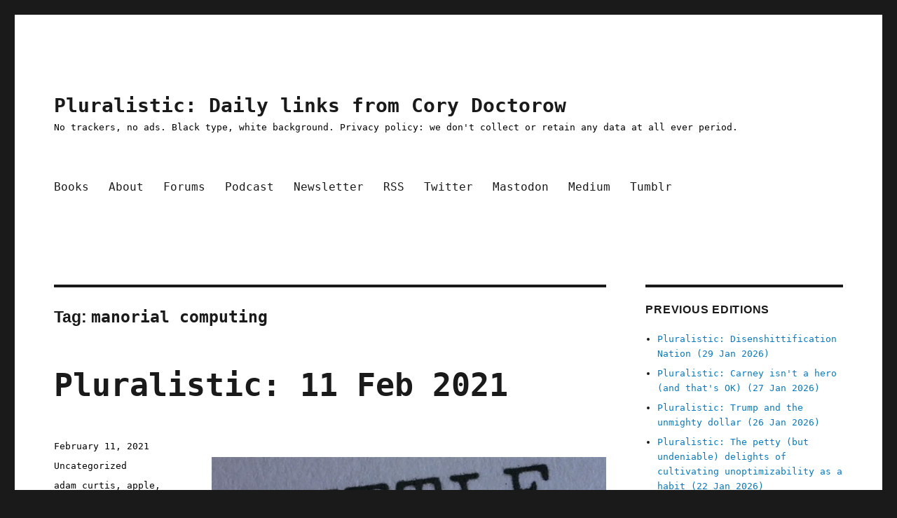

--- FILE ---
content_type: text/html; charset=UTF-8
request_url: https://pluralistic.net/tag/manorial-computing/
body_size: 12999
content:
<!DOCTYPE html>
<html lang="en-US" class="no-js">
<head>
	<meta charset="UTF-8">
	<meta name="viewport" content="width=device-width, initial-scale=1.0">
	<link rel="profile" href="https://gmpg.org/xfn/11">
		<script>
(function(html){html.className = html.className.replace(/\bno-js\b/,'js')})(document.documentElement);
//# sourceURL=twentysixteen_javascript_detection
</script>
<title>manorial computing &#8211; Pluralistic: Daily links from Cory Doctorow</title>
<meta name='robots' content='max-image-preview:large' />
<!-- Jetpack Site Verification Tags -->
<meta name="google-site-verification" content="eafwa50dYedeECW1sVbjuR54QE5b0C-F8rpdja__4vc" />
<meta name="msvalidate.01" content="A22C593F7D08BD82DFE872FF45B207D2" />
<link rel='dns-prefetch' href='//widgets.wp.com' />
<link rel='dns-prefetch' href='//s0.wp.com' />
<link rel='dns-prefetch' href='//0.gravatar.com' />
<link rel='dns-prefetch' href='//1.gravatar.com' />
<link rel='dns-prefetch' href='//2.gravatar.com' />
<link rel='preconnect' href='//i0.wp.com' />
<link rel='preconnect' href='//c0.wp.com' />
<link rel="alternate" type="application/rss+xml" title="Pluralistic: Daily links from Cory Doctorow &raquo; Feed" href="https://pluralistic.net/feed/" />
<link rel="alternate" type="application/rss+xml" title="Pluralistic: Daily links from Cory Doctorow &raquo; Comments Feed" href="https://pluralistic.net/comments/feed/" />
<link rel="alternate" type="application/rss+xml" title="Pluralistic: Daily links from Cory Doctorow &raquo; manorial computing Tag Feed" href="https://pluralistic.net/tag/manorial-computing/feed/" />
<style id='wp-img-auto-sizes-contain-inline-css'>
img:is([sizes=auto i],[sizes^="auto," i]){contain-intrinsic-size:3000px 1500px}
/*# sourceURL=wp-img-auto-sizes-contain-inline-css */
</style>
<link rel='stylesheet' id='twentysixteen-jetpack-css' href='https://c0.wp.com/p/jetpack/15.4/modules/theme-tools/compat/twentysixteen.css' media='all' />
<style id='wp-emoji-styles-inline-css'>

	img.wp-smiley, img.emoji {
		display: inline !important;
		border: none !important;
		box-shadow: none !important;
		height: 1em !important;
		width: 1em !important;
		margin: 0 0.07em !important;
		vertical-align: -0.1em !important;
		background: none !important;
		padding: 0 !important;
	}
/*# sourceURL=wp-emoji-styles-inline-css */
</style>
<style id='wp-block-library-inline-css'>
:root{--wp-block-synced-color:#7a00df;--wp-block-synced-color--rgb:122,0,223;--wp-bound-block-color:var(--wp-block-synced-color);--wp-editor-canvas-background:#ddd;--wp-admin-theme-color:#007cba;--wp-admin-theme-color--rgb:0,124,186;--wp-admin-theme-color-darker-10:#006ba1;--wp-admin-theme-color-darker-10--rgb:0,107,160.5;--wp-admin-theme-color-darker-20:#005a87;--wp-admin-theme-color-darker-20--rgb:0,90,135;--wp-admin-border-width-focus:2px}@media (min-resolution:192dpi){:root{--wp-admin-border-width-focus:1.5px}}.wp-element-button{cursor:pointer}:root .has-very-light-gray-background-color{background-color:#eee}:root .has-very-dark-gray-background-color{background-color:#313131}:root .has-very-light-gray-color{color:#eee}:root .has-very-dark-gray-color{color:#313131}:root .has-vivid-green-cyan-to-vivid-cyan-blue-gradient-background{background:linear-gradient(135deg,#00d084,#0693e3)}:root .has-purple-crush-gradient-background{background:linear-gradient(135deg,#34e2e4,#4721fb 50%,#ab1dfe)}:root .has-hazy-dawn-gradient-background{background:linear-gradient(135deg,#faaca8,#dad0ec)}:root .has-subdued-olive-gradient-background{background:linear-gradient(135deg,#fafae1,#67a671)}:root .has-atomic-cream-gradient-background{background:linear-gradient(135deg,#fdd79a,#004a59)}:root .has-nightshade-gradient-background{background:linear-gradient(135deg,#330968,#31cdcf)}:root .has-midnight-gradient-background{background:linear-gradient(135deg,#020381,#2874fc)}:root{--wp--preset--font-size--normal:16px;--wp--preset--font-size--huge:42px}.has-regular-font-size{font-size:1em}.has-larger-font-size{font-size:2.625em}.has-normal-font-size{font-size:var(--wp--preset--font-size--normal)}.has-huge-font-size{font-size:var(--wp--preset--font-size--huge)}.has-text-align-center{text-align:center}.has-text-align-left{text-align:left}.has-text-align-right{text-align:right}.has-fit-text{white-space:nowrap!important}#end-resizable-editor-section{display:none}.aligncenter{clear:both}.items-justified-left{justify-content:flex-start}.items-justified-center{justify-content:center}.items-justified-right{justify-content:flex-end}.items-justified-space-between{justify-content:space-between}.screen-reader-text{border:0;clip-path:inset(50%);height:1px;margin:-1px;overflow:hidden;padding:0;position:absolute;width:1px;word-wrap:normal!important}.screen-reader-text:focus{background-color:#ddd;clip-path:none;color:#444;display:block;font-size:1em;height:auto;left:5px;line-height:normal;padding:15px 23px 14px;text-decoration:none;top:5px;width:auto;z-index:100000}html :where(.has-border-color){border-style:solid}html :where([style*=border-top-color]){border-top-style:solid}html :where([style*=border-right-color]){border-right-style:solid}html :where([style*=border-bottom-color]){border-bottom-style:solid}html :where([style*=border-left-color]){border-left-style:solid}html :where([style*=border-width]){border-style:solid}html :where([style*=border-top-width]){border-top-style:solid}html :where([style*=border-right-width]){border-right-style:solid}html :where([style*=border-bottom-width]){border-bottom-style:solid}html :where([style*=border-left-width]){border-left-style:solid}html :where(img[class*=wp-image-]){height:auto;max-width:100%}:where(figure){margin:0 0 1em}html :where(.is-position-sticky){--wp-admin--admin-bar--position-offset:var(--wp-admin--admin-bar--height,0px)}@media screen and (max-width:600px){html :where(.is-position-sticky){--wp-admin--admin-bar--position-offset:0px}}

/*# sourceURL=wp-block-library-inline-css */
</style><style id='wp-block-paragraph-inline-css'>
.is-small-text{font-size:.875em}.is-regular-text{font-size:1em}.is-large-text{font-size:2.25em}.is-larger-text{font-size:3em}.has-drop-cap:not(:focus):first-letter{float:left;font-size:8.4em;font-style:normal;font-weight:100;line-height:.68;margin:.05em .1em 0 0;text-transform:uppercase}body.rtl .has-drop-cap:not(:focus):first-letter{float:none;margin-left:.1em}p.has-drop-cap.has-background{overflow:hidden}:root :where(p.has-background){padding:1.25em 2.375em}:where(p.has-text-color:not(.has-link-color)) a{color:inherit}p.has-text-align-left[style*="writing-mode:vertical-lr"],p.has-text-align-right[style*="writing-mode:vertical-rl"]{rotate:180deg}
/*# sourceURL=https://c0.wp.com/c/6.9/wp-includes/blocks/paragraph/style.min.css */
</style>
<style id='global-styles-inline-css'>
:root{--wp--preset--aspect-ratio--square: 1;--wp--preset--aspect-ratio--4-3: 4/3;--wp--preset--aspect-ratio--3-4: 3/4;--wp--preset--aspect-ratio--3-2: 3/2;--wp--preset--aspect-ratio--2-3: 2/3;--wp--preset--aspect-ratio--16-9: 16/9;--wp--preset--aspect-ratio--9-16: 9/16;--wp--preset--color--black: #000000;--wp--preset--color--cyan-bluish-gray: #abb8c3;--wp--preset--color--white: #fff;--wp--preset--color--pale-pink: #f78da7;--wp--preset--color--vivid-red: #cf2e2e;--wp--preset--color--luminous-vivid-orange: #ff6900;--wp--preset--color--luminous-vivid-amber: #fcb900;--wp--preset--color--light-green-cyan: #7bdcb5;--wp--preset--color--vivid-green-cyan: #00d084;--wp--preset--color--pale-cyan-blue: #8ed1fc;--wp--preset--color--vivid-cyan-blue: #0693e3;--wp--preset--color--vivid-purple: #9b51e0;--wp--preset--color--dark-gray: #1a1a1a;--wp--preset--color--medium-gray: #686868;--wp--preset--color--light-gray: #e5e5e5;--wp--preset--color--blue-gray: #4d545c;--wp--preset--color--bright-blue: #007acc;--wp--preset--color--light-blue: #9adffd;--wp--preset--color--dark-brown: #402b30;--wp--preset--color--medium-brown: #774e24;--wp--preset--color--dark-red: #640c1f;--wp--preset--color--bright-red: #ff675f;--wp--preset--color--yellow: #ffef8e;--wp--preset--gradient--vivid-cyan-blue-to-vivid-purple: linear-gradient(135deg,rgb(6,147,227) 0%,rgb(155,81,224) 100%);--wp--preset--gradient--light-green-cyan-to-vivid-green-cyan: linear-gradient(135deg,rgb(122,220,180) 0%,rgb(0,208,130) 100%);--wp--preset--gradient--luminous-vivid-amber-to-luminous-vivid-orange: linear-gradient(135deg,rgb(252,185,0) 0%,rgb(255,105,0) 100%);--wp--preset--gradient--luminous-vivid-orange-to-vivid-red: linear-gradient(135deg,rgb(255,105,0) 0%,rgb(207,46,46) 100%);--wp--preset--gradient--very-light-gray-to-cyan-bluish-gray: linear-gradient(135deg,rgb(238,238,238) 0%,rgb(169,184,195) 100%);--wp--preset--gradient--cool-to-warm-spectrum: linear-gradient(135deg,rgb(74,234,220) 0%,rgb(151,120,209) 20%,rgb(207,42,186) 40%,rgb(238,44,130) 60%,rgb(251,105,98) 80%,rgb(254,248,76) 100%);--wp--preset--gradient--blush-light-purple: linear-gradient(135deg,rgb(255,206,236) 0%,rgb(152,150,240) 100%);--wp--preset--gradient--blush-bordeaux: linear-gradient(135deg,rgb(254,205,165) 0%,rgb(254,45,45) 50%,rgb(107,0,62) 100%);--wp--preset--gradient--luminous-dusk: linear-gradient(135deg,rgb(255,203,112) 0%,rgb(199,81,192) 50%,rgb(65,88,208) 100%);--wp--preset--gradient--pale-ocean: linear-gradient(135deg,rgb(255,245,203) 0%,rgb(182,227,212) 50%,rgb(51,167,181) 100%);--wp--preset--gradient--electric-grass: linear-gradient(135deg,rgb(202,248,128) 0%,rgb(113,206,126) 100%);--wp--preset--gradient--midnight: linear-gradient(135deg,rgb(2,3,129) 0%,rgb(40,116,252) 100%);--wp--preset--font-size--small: 13px;--wp--preset--font-size--medium: 20px;--wp--preset--font-size--large: 36px;--wp--preset--font-size--x-large: 42px;--wp--preset--spacing--20: 0.44rem;--wp--preset--spacing--30: 0.67rem;--wp--preset--spacing--40: 1rem;--wp--preset--spacing--50: 1.5rem;--wp--preset--spacing--60: 2.25rem;--wp--preset--spacing--70: 3.38rem;--wp--preset--spacing--80: 5.06rem;--wp--preset--shadow--natural: 6px 6px 9px rgba(0, 0, 0, 0.2);--wp--preset--shadow--deep: 12px 12px 50px rgba(0, 0, 0, 0.4);--wp--preset--shadow--sharp: 6px 6px 0px rgba(0, 0, 0, 0.2);--wp--preset--shadow--outlined: 6px 6px 0px -3px rgb(255, 255, 255), 6px 6px rgb(0, 0, 0);--wp--preset--shadow--crisp: 6px 6px 0px rgb(0, 0, 0);}:where(.is-layout-flex){gap: 0.5em;}:where(.is-layout-grid){gap: 0.5em;}body .is-layout-flex{display: flex;}.is-layout-flex{flex-wrap: wrap;align-items: center;}.is-layout-flex > :is(*, div){margin: 0;}body .is-layout-grid{display: grid;}.is-layout-grid > :is(*, div){margin: 0;}:where(.wp-block-columns.is-layout-flex){gap: 2em;}:where(.wp-block-columns.is-layout-grid){gap: 2em;}:where(.wp-block-post-template.is-layout-flex){gap: 1.25em;}:where(.wp-block-post-template.is-layout-grid){gap: 1.25em;}.has-black-color{color: var(--wp--preset--color--black) !important;}.has-cyan-bluish-gray-color{color: var(--wp--preset--color--cyan-bluish-gray) !important;}.has-white-color{color: var(--wp--preset--color--white) !important;}.has-pale-pink-color{color: var(--wp--preset--color--pale-pink) !important;}.has-vivid-red-color{color: var(--wp--preset--color--vivid-red) !important;}.has-luminous-vivid-orange-color{color: var(--wp--preset--color--luminous-vivid-orange) !important;}.has-luminous-vivid-amber-color{color: var(--wp--preset--color--luminous-vivid-amber) !important;}.has-light-green-cyan-color{color: var(--wp--preset--color--light-green-cyan) !important;}.has-vivid-green-cyan-color{color: var(--wp--preset--color--vivid-green-cyan) !important;}.has-pale-cyan-blue-color{color: var(--wp--preset--color--pale-cyan-blue) !important;}.has-vivid-cyan-blue-color{color: var(--wp--preset--color--vivid-cyan-blue) !important;}.has-vivid-purple-color{color: var(--wp--preset--color--vivid-purple) !important;}.has-black-background-color{background-color: var(--wp--preset--color--black) !important;}.has-cyan-bluish-gray-background-color{background-color: var(--wp--preset--color--cyan-bluish-gray) !important;}.has-white-background-color{background-color: var(--wp--preset--color--white) !important;}.has-pale-pink-background-color{background-color: var(--wp--preset--color--pale-pink) !important;}.has-vivid-red-background-color{background-color: var(--wp--preset--color--vivid-red) !important;}.has-luminous-vivid-orange-background-color{background-color: var(--wp--preset--color--luminous-vivid-orange) !important;}.has-luminous-vivid-amber-background-color{background-color: var(--wp--preset--color--luminous-vivid-amber) !important;}.has-light-green-cyan-background-color{background-color: var(--wp--preset--color--light-green-cyan) !important;}.has-vivid-green-cyan-background-color{background-color: var(--wp--preset--color--vivid-green-cyan) !important;}.has-pale-cyan-blue-background-color{background-color: var(--wp--preset--color--pale-cyan-blue) !important;}.has-vivid-cyan-blue-background-color{background-color: var(--wp--preset--color--vivid-cyan-blue) !important;}.has-vivid-purple-background-color{background-color: var(--wp--preset--color--vivid-purple) !important;}.has-black-border-color{border-color: var(--wp--preset--color--black) !important;}.has-cyan-bluish-gray-border-color{border-color: var(--wp--preset--color--cyan-bluish-gray) !important;}.has-white-border-color{border-color: var(--wp--preset--color--white) !important;}.has-pale-pink-border-color{border-color: var(--wp--preset--color--pale-pink) !important;}.has-vivid-red-border-color{border-color: var(--wp--preset--color--vivid-red) !important;}.has-luminous-vivid-orange-border-color{border-color: var(--wp--preset--color--luminous-vivid-orange) !important;}.has-luminous-vivid-amber-border-color{border-color: var(--wp--preset--color--luminous-vivid-amber) !important;}.has-light-green-cyan-border-color{border-color: var(--wp--preset--color--light-green-cyan) !important;}.has-vivid-green-cyan-border-color{border-color: var(--wp--preset--color--vivid-green-cyan) !important;}.has-pale-cyan-blue-border-color{border-color: var(--wp--preset--color--pale-cyan-blue) !important;}.has-vivid-cyan-blue-border-color{border-color: var(--wp--preset--color--vivid-cyan-blue) !important;}.has-vivid-purple-border-color{border-color: var(--wp--preset--color--vivid-purple) !important;}.has-vivid-cyan-blue-to-vivid-purple-gradient-background{background: var(--wp--preset--gradient--vivid-cyan-blue-to-vivid-purple) !important;}.has-light-green-cyan-to-vivid-green-cyan-gradient-background{background: var(--wp--preset--gradient--light-green-cyan-to-vivid-green-cyan) !important;}.has-luminous-vivid-amber-to-luminous-vivid-orange-gradient-background{background: var(--wp--preset--gradient--luminous-vivid-amber-to-luminous-vivid-orange) !important;}.has-luminous-vivid-orange-to-vivid-red-gradient-background{background: var(--wp--preset--gradient--luminous-vivid-orange-to-vivid-red) !important;}.has-very-light-gray-to-cyan-bluish-gray-gradient-background{background: var(--wp--preset--gradient--very-light-gray-to-cyan-bluish-gray) !important;}.has-cool-to-warm-spectrum-gradient-background{background: var(--wp--preset--gradient--cool-to-warm-spectrum) !important;}.has-blush-light-purple-gradient-background{background: var(--wp--preset--gradient--blush-light-purple) !important;}.has-blush-bordeaux-gradient-background{background: var(--wp--preset--gradient--blush-bordeaux) !important;}.has-luminous-dusk-gradient-background{background: var(--wp--preset--gradient--luminous-dusk) !important;}.has-pale-ocean-gradient-background{background: var(--wp--preset--gradient--pale-ocean) !important;}.has-electric-grass-gradient-background{background: var(--wp--preset--gradient--electric-grass) !important;}.has-midnight-gradient-background{background: var(--wp--preset--gradient--midnight) !important;}.has-small-font-size{font-size: var(--wp--preset--font-size--small) !important;}.has-medium-font-size{font-size: var(--wp--preset--font-size--medium) !important;}.has-large-font-size{font-size: var(--wp--preset--font-size--large) !important;}.has-x-large-font-size{font-size: var(--wp--preset--font-size--x-large) !important;}
/*# sourceURL=global-styles-inline-css */
</style>

<style id='classic-theme-styles-inline-css'>
/*! This file is auto-generated */
.wp-block-button__link{color:#fff;background-color:#32373c;border-radius:9999px;box-shadow:none;text-decoration:none;padding:calc(.667em + 2px) calc(1.333em + 2px);font-size:1.125em}.wp-block-file__button{background:#32373c;color:#fff;text-decoration:none}
/*# sourceURL=/wp-includes/css/classic-themes.min.css */
</style>
<link rel='stylesheet' id='twentysixteen-style-css' href='https://pluralistic.net/wp-content/themes/twentysixteen/style.css?ver=6.9' media='all' />
<style id='twentysixteen-style-inline-css'>

		/* Custom Secondary Text Color */

		/**
		 * IE8 and earlier will drop any block with CSS3 selectors.
		 * Do not combine these styles with the next block.
		 */
		body:not(.search-results) .entry-summary {
			color: #000000;
		}

		blockquote,
		.post-password-form label,
		a:hover,
		a:focus,
		a:active,
		.post-navigation .meta-nav,
		.image-navigation,
		.comment-navigation,
		.widget_recent_entries .post-date,
		.widget_rss .rss-date,
		.widget_rss cite,
		.site-description,
		.author-bio,
		.entry-footer,
		.entry-footer a,
		.sticky-post,
		.taxonomy-description,
		.entry-caption,
		.comment-metadata,
		.pingback .edit-link,
		.comment-metadata a,
		.pingback .comment-edit-link,
		.comment-form label,
		.comment-notes,
		.comment-awaiting-moderation,
		.logged-in-as,
		.form-allowed-tags,
		.site-info,
		.site-info a,
		.wp-caption .wp-caption-text,
		.gallery-caption,
		.widecolumn label,
		.widecolumn .mu_register label {
			color: #000000;
		}

		.widget_calendar tbody a:hover,
		.widget_calendar tbody a:focus {
			background-color: #000000;
		}
	
/*# sourceURL=twentysixteen-style-inline-css */
</style>
<link rel='stylesheet' id='child-style-css' href='https://pluralistic.net/wp-content/themes/twentysixteen-child/style.css?ver=1.0' media='all' />
<link rel='stylesheet' id='genericons-css' href='https://c0.wp.com/p/jetpack/15.4/_inc/genericons/genericons/genericons.css' media='all' />
<link rel='stylesheet' id='twentysixteen-block-style-css' href='https://pluralistic.net/wp-content/themes/twentysixteen/css/blocks.css?ver=20240817' media='all' />
<link rel='stylesheet' id='jetpack_likes-css' href='https://c0.wp.com/p/jetpack/15.4/modules/likes/style.css' media='all' />
<script src="https://c0.wp.com/c/6.9/wp-includes/js/jquery/jquery.min.js" id="jquery-core-js"></script>
<script src="https://c0.wp.com/c/6.9/wp-includes/js/jquery/jquery-migrate.min.js" id="jquery-migrate-js"></script>
<script id="twentysixteen-script-js-extra">
var screenReaderText = {"expand":"expand child menu","collapse":"collapse child menu"};
//# sourceURL=twentysixteen-script-js-extra
</script>
<script src="https://pluralistic.net/wp-content/themes/twentysixteen/js/functions.js?ver=20230629" id="twentysixteen-script-js" defer data-wp-strategy="defer"></script>
<link rel="https://api.w.org/" href="https://pluralistic.net/wp-json/" /><link rel="alternate" title="JSON" type="application/json" href="https://pluralistic.net/wp-json/wp/v2/tags/3201" /><link rel="EditURI" type="application/rsd+xml" title="RSD" href="https://pluralistic.net/xmlrpc.php?rsd" />
<meta name="generator" content="WordPress 6.9" />
<link rel="amphtml" href="https://pluralistic.net/tag/manorial-computing/?amp"><link rel="icon" href="https://i0.wp.com/pluralistic.net/wp-content/uploads/2020/02/cropped-guillotine-French-Revolution.jpg?fit=32%2C32&#038;ssl=1" sizes="32x32" />
<link rel="icon" href="https://i0.wp.com/pluralistic.net/wp-content/uploads/2020/02/cropped-guillotine-French-Revolution.jpg?fit=192%2C192&#038;ssl=1" sizes="192x192" />
<link rel="apple-touch-icon" href="https://i0.wp.com/pluralistic.net/wp-content/uploads/2020/02/cropped-guillotine-French-Revolution.jpg?fit=180%2C180&#038;ssl=1" />
<meta name="msapplication-TileImage" content="https://i0.wp.com/pluralistic.net/wp-content/uploads/2020/02/cropped-guillotine-French-Revolution.jpg?fit=270%2C270&#038;ssl=1" />
		<style id="wp-custom-css">
			/*2024-03-7 Lilly #7767973*/
a.wpdc-join-discussion-link {
    font-size: 0;
}

a.wpdc-join-discussion-link:after {
   content: 'Leave a comment';
   font-size: 1.5rem;
}

/*2024-02-27 Tonci #7767973*/

.wpdc-join-discussion-link{
	font-size: 1.5rem;
    line-height: 1.2727272727;
    margin-top: 1.696969697em;
    color: #a70000;
    margin-bottom: 0.8484848485em;
    font-weight: bolder;
    text-align: center;
}

/*Pre 2024-02-27*/

li {margin-bottom:7px}

.entry-title {
	font-size: 45px;
	font-weight: 900;
}

.site-description p {
	color:black
}

ul.toc
{
	 list-style-image:url(https://craphound.com/images/bullet-eye-red.png);
	color:#a70000;
}

h1.toch1
{color:#a70000}

.home .comments-link{
    display: none;
}

.wpdc-join-discussion-link{
	font-size: 1.5rem;
    line-height: 1.2727272727;
    margin-top: 1.696969697em;
    color: #a70000;
    margin-bottom: 0.8484848485em;
    font-weight: bolder;
    text-align: center;
}		</style>
		<link rel='stylesheet' id='jetpack-swiper-library-css' href='https://c0.wp.com/p/jetpack/15.4/_inc/blocks/swiper.css' media='all' />
<link rel='stylesheet' id='jetpack-carousel-css' href='https://c0.wp.com/p/jetpack/15.4/modules/carousel/jetpack-carousel.css' media='all' />
<link rel='stylesheet' id='tiled-gallery-css' href='https://c0.wp.com/p/jetpack/15.4/modules/tiled-gallery/tiled-gallery/tiled-gallery.css' media='all' />
</head>

<body class="archive tag tag-manorial-computing tag-3201 wp-embed-responsive wp-theme-twentysixteen wp-child-theme-twentysixteen-child hfeed">
<div id="page" class="site">
	<div class="site-inner">
		<a class="skip-link screen-reader-text" href="#content">
			Skip to content		</a>

		<header id="masthead" class="site-header">
			<div class="site-header-main">
				<div class="site-branding">
											<p class="site-title"><a href="https://pluralistic.net/" rel="home" >Pluralistic: Daily links from Cory Doctorow</a></p>
												<p class="site-description">No trackers, no ads. Black type, white background. Privacy policy: we don&#039;t collect or retain any data at all ever period.</p>
									</div><!-- .site-branding -->

									<button id="menu-toggle" class="menu-toggle">Menu</button>

					<div id="site-header-menu" class="site-header-menu">
													<nav id="site-navigation" class="main-navigation" aria-label="Primary Menu">
								<div class="menu-main-container"><ul id="menu-main" class="primary-menu"><li id="menu-item-18" class="menu-item menu-item-type-custom menu-item-object-custom menu-item-18"><a href="https://craphound.com">Books</a></li>
<li id="menu-item-19" class="menu-item menu-item-type-custom menu-item-object-custom menu-item-19"><a href="https://craphound.com/bio">About</a></li>
<li id="menu-item-1122" class="menu-item menu-item-type-custom menu-item-object-custom menu-item-1122"><a href="https://chinwag.pluralistic.net/">Forums</a></li>
<li id="menu-item-21" class="menu-item menu-item-type-custom menu-item-object-custom menu-item-21"><a href="https://craphound.com/feeds/doctorow_podcast">Podcast</a></li>
<li id="menu-item-53" class="menu-item menu-item-type-custom menu-item-object-custom menu-item-53"><a href="https://pluralistic.net/plura-list">Newsletter</a></li>
<li id="menu-item-695" class="menu-item menu-item-type-custom menu-item-object-custom menu-item-695"><a href="https://pluralistic.net/feed/">RSS</a></li>
<li id="menu-item-20" class="menu-item menu-item-type-custom menu-item-object-custom menu-item-20"><a href="https://twitter.com/doctorow">Twitter</a></li>
<li id="menu-item-287" class="menu-item menu-item-type-custom menu-item-object-custom menu-item-287"><a href="https://mamot.fr/@pluralistic">Mastodon</a></li>
<li id="menu-item-2133" class="menu-item menu-item-type-custom menu-item-object-custom menu-item-2133"><a href="https://doctorow.medium.com">Medium</a></li>
<li id="menu-item-2136" class="menu-item menu-item-type-custom menu-item-object-custom menu-item-2136"><a href="https://mostlysignssomeportents.tumblr.com">Tumblr</a></li>
</ul></div>							</nav><!-- .main-navigation -->
						
											</div><!-- .site-header-menu -->
							</div><!-- .site-header-main -->

					</header><!-- .site-header -->

		<div id="content" class="site-content">

	<div id="primary" class="content-area">
		<main id="main" class="site-main">

		
			<header class="page-header">
				<h1 class="page-title">Tag: <span>manorial computing</span></h1>			</header><!-- .page-header -->

			
<article id="post-1866" class="post-1866 post type-post status-publish format-standard hentry category-uncategorized tag-adam-curtis tag-apple tag-automotive tag-catalytic-converters tag-climate tag-commodities tag-competition tag-criti-hype tag-hey tag-individualism tag-infosec tag-manorial-computing tag-mind-control-rays tag-monopolism tag-monopoly tag-north-dakota tag-ordinary-mediocrities tag-payment-processing tag-python tag-ruby tag-sb-2333 tag-security tag-sideloading tag-supply-chain tag-surveillance-capitalism tag-theft tag-think-different">
	<header class="entry-header">
		
		<h2 class="entry-title"><a href="https://pluralistic.net/2021/02/11/rhodium-at-2900-per-oz/" rel="bookmark">Pluralistic: 11 Feb 2021</a></h2>	</header><!-- .entry-header -->

	
	
	<div class="entry-content">
		<p><!--
Tags:
think different, apple, north dakota, sb 2333, hey, competition, sideloading, payment processing, monopolism, manorial computing, theft, commodities, climate, automotive, catalytic converters, criti-hype, adam curtis, monopoly, individualism, surveillance capitalism, mind-control rays, ordinary mediocrities, supply chain, infosec, security, python, ruby

Summary:
Dependency Confusion; Adam Curtis on criti-hype; Catalytic converter theft; Apple puts North Dakota on blast

URL:
https://pluralistic.net/2021/02/11/rhodium-at-2900-per-oz/

Title:
Pluralistic: 11 Feb 2021 rhodium-at-2900-per-oz

Bullet:
🧙🏿‍♂️

Separator:
_,.-'~'-.,__,.-'~'-.,__,.-'~'-.,__,.-'~'-.,__,.-'~'-.,_

Top Sources:
Today's top sources: Waxy (https://waxy.org/), Naked Capitalism (https://www.nakedcapitalism.com/), Slashdot (https://slashdot.org/).

--><br />
<a href="https://pluralistic.net/2021/02/11/rhodium-at-2900-per-oz/"><img data-recalc-dims="1" decoding="async" class="xmasthead_link" src="https://i0.wp.com/craphound.com/images/11Feb2021.jpg?w=840&#038;ssl=1"/></a></p>
<h1 class="toch1">Today's links</h1>
<ul class="toc">
<li attrs="{'class': ['xToC']}"><a attrs="{'href': '#xslug'}" href="https://pluralistic.net/2021/02/11/rhodium-at-2900-per-oz/#extra-index-url">Dependency Confusion</a>: A completely wild supply-chain hack.
</li>
<li attrs="{'class': ['xToC']}"><a attrs="{'href': '#xslug'}" href="https://pluralistic.net/2021/02/11/rhodium-at-2900-per-oz/#hypernormal">Adam Curtis on criti-hype</a>: Big Tech as an epiphenomenon of sociopathic mediocrity, not supergenius.
</li>
<li attrs="{'class': ['xToC']}"><a attrs="{'href': '#xslug'}" href="https://pluralistic.net/2021/02/11/rhodium-at-2900-per-oz/#ccscrap">Catalytic converter theft</a>: Rhodium at $21,900/oz.
</li>
<li attrs="{'class': ['xToC']}"><a attrs="{'href': '#xslug'}" href="https://pluralistic.net/2021/02/11/rhodium-at-2900-per-oz/#manorial-apple">Apple puts North Dakota on blast</a>: Stop thinking different!
</li>
<li attrs="{'class': ['xToC']}"><a attrs="{'href': '#xslug'}" href="https://pluralistic.net/2021/02/11/rhodium-at-2900-per-oz/#retro">This day in history</a>: 2006, 2011, 2016
</li>
<li attrs="{'class': ['xToC']}"><a attrs="{'href': '#xslug'}" href="https://pluralistic.net/2021/02/11/rhodium-at-2900-per-oz/#bragsheet">Colophon</a>: Recent publications, upcoming/recent appearances, current writing projects, current reading
</li>
</ul>
<p> <a href="https://pluralistic.net/2021/02/11/rhodium-at-2900-per-oz/#more-1866" class="more-link">Continue reading<span class="screen-reader-text"> "Pluralistic: 11 Feb 2021"</span></a></p>
	</div><!-- .entry-content -->

	<footer class="entry-footer">
		<span class="byline"><span class="screen-reader-text">Author </span><span class="author vcard"><a class="url fn n" href="https://pluralistic.net/author/doctorow/">Cory Doctorow</a></span></span><span class="posted-on"><span class="screen-reader-text">Posted on </span><a href="https://pluralistic.net/2021/02/11/rhodium-at-2900-per-oz/" rel="bookmark"><time class="entry-date published updated" datetime="2021-02-11T11:01:14-08:00">February 11, 2021</time></a></span><span class="cat-links"><span class="screen-reader-text">Categories </span><a href="https://pluralistic.net/category/uncategorized/" rel="category tag">Uncategorized</a></span><span class="tags-links"><span class="screen-reader-text">Tags </span><a href="https://pluralistic.net/tag/adam-curtis/" rel="tag">adam curtis</a>, <a href="https://pluralistic.net/tag/apple/" rel="tag">apple</a>, <a href="https://pluralistic.net/tag/automotive/" rel="tag">automotive</a>, <a href="https://pluralistic.net/tag/catalytic-converters/" rel="tag">catalytic converters</a>, <a href="https://pluralistic.net/tag/climate/" rel="tag">climate</a>, <a href="https://pluralistic.net/tag/commodities/" rel="tag">commodities</a>, <a href="https://pluralistic.net/tag/competition/" rel="tag">competition</a>, <a href="https://pluralistic.net/tag/criti-hype/" rel="tag">criti-hype</a>, <a href="https://pluralistic.net/tag/hey/" rel="tag">hey</a>, <a href="https://pluralistic.net/tag/individualism/" rel="tag">individualism</a>, <a href="https://pluralistic.net/tag/infosec/" rel="tag">infosec</a>, <a href="https://pluralistic.net/tag/manorial-computing/" rel="tag">manorial computing</a>, <a href="https://pluralistic.net/tag/mind-control-rays/" rel="tag">mind control rays</a>, <a href="https://pluralistic.net/tag/monopolism/" rel="tag">monopolism</a>, <a href="https://pluralistic.net/tag/monopoly/" rel="tag">monopoly</a>, <a href="https://pluralistic.net/tag/north-dakota/" rel="tag">north dakota</a>, <a href="https://pluralistic.net/tag/ordinary-mediocrities/" rel="tag">ordinary mediocrities</a>, <a href="https://pluralistic.net/tag/payment-processing/" rel="tag">payment processing</a>, <a href="https://pluralistic.net/tag/python/" rel="tag">python</a>, <a href="https://pluralistic.net/tag/ruby/" rel="tag">ruby</a>, <a href="https://pluralistic.net/tag/sb-2333/" rel="tag">sb 2333</a>, <a href="https://pluralistic.net/tag/security/" rel="tag">security</a>, <a href="https://pluralistic.net/tag/sideloading/" rel="tag">sideloading</a>, <a href="https://pluralistic.net/tag/supply-chain/" rel="tag">supply chain</a>, <a href="https://pluralistic.net/tag/surveillance-capitalism/" rel="tag">surveillance capitalism</a>, <a href="https://pluralistic.net/tag/theft/" rel="tag">theft</a>, <a href="https://pluralistic.net/tag/think-different/" rel="tag">think different</a></span><span class="comments-link"><a href="https://pluralistic.net/2021/02/11/rhodium-at-2900-per-oz/#comments">2 Comments<span class="screen-reader-text"> on Pluralistic: 11 Feb 2021</span></a></span>			</footer><!-- .entry-footer -->
</article><!-- #post-1866 -->

		</main><!-- .site-main -->
	</div><!-- .content-area -->


	<aside id="secondary" class="sidebar widget-area">
		
		<section id="recent-posts-2" class="widget widget_recent_entries">
		<h2 class="widget-title">Previous editions</h2><nav aria-label="Previous editions">
		<ul>
											<li>
					<a href="https://pluralistic.net/2026/01/29/post-american-canada/">Pluralistic: Disenshittification Nation (29 Jan 2026)</a>
									</li>
											<li>
					<a href="https://pluralistic.net/2026/01/27/i-want-to-do-it/">Pluralistic: Carney isn't a hero (and that's OK) (27 Jan 2026)</a>
									</li>
											<li>
					<a href="https://pluralistic.net/2026/01/26/i-dont-want/">Pluralistic: Trump and the unmighty dollar (26 Jan 2026)</a>
									</li>
											<li>
					<a href="https://pluralistic.net/2026/01/22/optimized-for-unoptimizability/">Pluralistic: The petty (but undeniable) delights of cultivating unoptimizability as a habit (22 Jan 2026)</a>
									</li>
											<li>
					<a href="https://pluralistic.net/2026/01/21/cod-marxism/">Pluralistic: Google's AI pricing plan (21 Jan 2026)</a>
									</li>
					</ul>

		</nav></section><section id="media_gallery-3" class="widget widget_media_gallery"><div class="tiled-gallery type-rectangular tiled-gallery-unresized" data-original-width="840" data-carousel-extra='{&quot;blog_id&quot;:1,&quot;permalink&quot;:&quot;https:\/\/pluralistic.net\/2021\/02\/11\/rhodium-at-2900-per-oz\/&quot;,&quot;likes_blog_id&quot;:173253076}' itemscope itemtype="http://schema.org/ImageGallery" > <div class="gallery-row" style="width: 840px; height: 631px;" data-original-width="840" data-original-height="631" > <div class="gallery-group images-1" style="width: 840px; height: 631px;" data-original-width="840" data-original-height="631" > <div class="tiled-gallery-item tiled-gallery-item-large" itemprop="associatedMedia" itemscope itemtype="http://schema.org/ImageObject"> <a href="https://pluralistic.net/49501796801_4247c0309f_k-2/" border="0" itemprop="url"> <meta itemprop="width" content="836"> <meta itemprop="height" content="627"> <img class="" data-attachment-id="85" data-orig-file="https://pluralistic.net/wp-content/uploads/2020/02/49501796801_4247c0309f_k-1.jpg" data-orig-size="2048,1536" data-comments-opened="" data-image-meta="{&quot;aperture&quot;:&quot;0&quot;,&quot;credit&quot;:&quot;&quot;,&quot;camera&quot;:&quot;&quot;,&quot;caption&quot;:&quot;&quot;,&quot;created_timestamp&quot;:&quot;1582641140&quot;,&quot;copyright&quot;:&quot;&quot;,&quot;focal_length&quot;:&quot;0&quot;,&quot;iso&quot;:&quot;0&quot;,&quot;shutter_speed&quot;:&quot;0&quot;,&quot;title&quot;:&quot;&quot;,&quot;orientation&quot;:&quot;0&quot;}" data-image-title="49501796801_4247c0309f_k" data-image-description="" data-medium-file="https://i0.wp.com/pluralistic.net/wp-content/uploads/2020/02/49501796801_4247c0309f_k-1.jpg?fit=300%2C225&#038;ssl=1" data-large-file="https://i0.wp.com/pluralistic.net/wp-content/uploads/2020/02/49501796801_4247c0309f_k-1.jpg?fit=840%2C630&#038;ssl=1" src="https://i0.wp.com/pluralistic.net/wp-content/uploads/2020/02/49501796801_4247c0309f_k-1.jpg?w=836&#038;h=627&#038;ssl=1" srcset="https://i0.wp.com/pluralistic.net/wp-content/uploads/2020/02/49501796801_4247c0309f_k-1.jpg?w=2048&amp;ssl=1 2048w, https://i0.wp.com/pluralistic.net/wp-content/uploads/2020/02/49501796801_4247c0309f_k-1.jpg?resize=300%2C225&amp;ssl=1 300w, https://i0.wp.com/pluralistic.net/wp-content/uploads/2020/02/49501796801_4247c0309f_k-1.jpg?resize=1024%2C768&amp;ssl=1 1024w, https://i0.wp.com/pluralistic.net/wp-content/uploads/2020/02/49501796801_4247c0309f_k-1.jpg?resize=768%2C576&amp;ssl=1 768w, https://i0.wp.com/pluralistic.net/wp-content/uploads/2020/02/49501796801_4247c0309f_k-1.jpg?resize=1536%2C1152&amp;ssl=1 1536w, https://i0.wp.com/pluralistic.net/wp-content/uploads/2020/02/49501796801_4247c0309f_k-1.jpg?resize=1200%2C900&amp;ssl=1 1200w, https://i0.wp.com/pluralistic.net/wp-content/uploads/2020/02/49501796801_4247c0309f_k-1.jpg?w=1680&amp;ssl=1 1680w" width="836" height="627" loading="lazy" data-original-width="836" data-original-height="627" itemprop="http://schema.org/image" title="49501796801_4247c0309f_k" alt="49501796801_4247c0309f_k" style="width: 836px; height: 627px;" /> </a> </div> </div> <!-- close group --> </div> <!-- close row --> </div></section><section id="search-2" class="widget widget_search">
<form role="search" method="get" class="search-form" action="https://pluralistic.net/">
	<label>
		<span class="screen-reader-text">
			Search for:		</span>
		<input type="search" class="search-field" placeholder="Search &hellip;" value="" name="s" />
	</label>
	<button type="submit" class="search-submit"><span class="screen-reader-text">
		Search	</span></button>
</form>
</section><section id="custom_html-3" class="widget_text widget widget_custom_html"><h2 class="widget-title">READ CAREFULLY</h2><div class="textwidget custom-html-widget">By reading this website, you agree, on behalf of your employer, to release me from all obligations and waivers arising from any and all NON-NEGOTIATED  agreements, licenses, terms-of-service, shrinkwrap, clickwrap, browsewrap, confidentiality, non-disclosure, non-compete and acceptable use policies ("BOGUS AGREEMENTS") that I have entered into with your employer, its partners, licensors, agents and assigns, in perpetuity, without prejudice to my ongoing rights and privileges. You further represent that you have the authority to release me from any BOGUS AGREEMENTS on behalf of your employer.
</div></section><section id="custom_html-5" class="widget_text widget widget_custom_html"><div class="textwidget custom-html-widget">Optimized for Netscape Navigator.
<p>
	
</p>

</div></section><section id="custom_html-7" class="widget_text widget widget_custom_html"><div class="textwidget custom-html-widget"><p><a href="https://deflect.ca"><img data-recalc-dims="1" src="https://i0.wp.com/craphound.com/images/Deflect_ProtectedbyDeflect_Badge2_CreamFill.png?w=840&#038;ssl=1" alt="badge for deflect.ca, reading 'Protected by Deflect'" \></a>

</p></div></section><section id="block-3" class="widget widget_block widget_text">
<p>ISSN: 3066-764X</p>
</section>	</aside><!-- .sidebar .widget-area -->

		</div><!-- .site-content -->

		<footer id="colophon" class="site-footer">
							<nav class="main-navigation" aria-label="Footer Primary Menu">
					<div class="menu-main-container"><ul id="menu-main-1" class="primary-menu"><li class="menu-item menu-item-type-custom menu-item-object-custom menu-item-18"><a href="https://craphound.com">Books</a></li>
<li class="menu-item menu-item-type-custom menu-item-object-custom menu-item-19"><a href="https://craphound.com/bio">About</a></li>
<li class="menu-item menu-item-type-custom menu-item-object-custom menu-item-1122"><a href="https://chinwag.pluralistic.net/">Forums</a></li>
<li class="menu-item menu-item-type-custom menu-item-object-custom menu-item-21"><a href="https://craphound.com/feeds/doctorow_podcast">Podcast</a></li>
<li class="menu-item menu-item-type-custom menu-item-object-custom menu-item-53"><a href="https://pluralistic.net/plura-list">Newsletter</a></li>
<li class="menu-item menu-item-type-custom menu-item-object-custom menu-item-695"><a href="https://pluralistic.net/feed/">RSS</a></li>
<li class="menu-item menu-item-type-custom menu-item-object-custom menu-item-20"><a href="https://twitter.com/doctorow">Twitter</a></li>
<li class="menu-item menu-item-type-custom menu-item-object-custom menu-item-287"><a href="https://mamot.fr/@pluralistic">Mastodon</a></li>
<li class="menu-item menu-item-type-custom menu-item-object-custom menu-item-2133"><a href="https://doctorow.medium.com">Medium</a></li>
<li class="menu-item menu-item-type-custom menu-item-object-custom menu-item-2136"><a href="https://mostlysignssomeportents.tumblr.com">Tumblr</a></li>
</ul></div>				</nav><!-- .main-navigation -->
			
			
			<div class="site-info">
								<span class="site-title"><a href="https://pluralistic.net/" rel="home">Pluralistic: Daily links from Cory Doctorow</a></span>
								<a href="https://wordpress.org/" class="imprint">
					Proudly powered by WordPress				</a>
			</div><!-- .site-info -->
		</footer><!-- .site-footer -->
	</div><!-- .site-inner -->
</div><!-- .site -->

<script type="speculationrules">
{"prefetch":[{"source":"document","where":{"and":[{"href_matches":"/*"},{"not":{"href_matches":["/wp-*.php","/wp-admin/*","/wp-content/uploads/*","/wp-content/*","/wp-content/plugins/*","/wp-content/themes/twentysixteen-child/*","/wp-content/themes/twentysixteen/*","/*\\?(.+)"]}},{"not":{"selector_matches":"a[rel~=\"nofollow\"]"}},{"not":{"selector_matches":".no-prefetch, .no-prefetch a"}}]},"eagerness":"conservative"}]}
</script>
		<div id="jp-carousel-loading-overlay">
			<div id="jp-carousel-loading-wrapper">
				<span id="jp-carousel-library-loading">&nbsp;</span>
			</div>
		</div>
		<div class="jp-carousel-overlay" style="display: none;">

		<div class="jp-carousel-container">
			<!-- The Carousel Swiper -->
			<div
				class="jp-carousel-wrap swiper jp-carousel-swiper-container jp-carousel-transitions"
				itemscope
				itemtype="https://schema.org/ImageGallery">
				<div class="jp-carousel swiper-wrapper"></div>
				<div class="jp-swiper-button-prev swiper-button-prev">
					<svg width="25" height="24" viewBox="0 0 25 24" fill="none" xmlns="http://www.w3.org/2000/svg">
						<mask id="maskPrev" mask-type="alpha" maskUnits="userSpaceOnUse" x="8" y="6" width="9" height="12">
							<path d="M16.2072 16.59L11.6496 12L16.2072 7.41L14.8041 6L8.8335 12L14.8041 18L16.2072 16.59Z" fill="white"/>
						</mask>
						<g mask="url(#maskPrev)">
							<rect x="0.579102" width="23.8823" height="24" fill="#FFFFFF"/>
						</g>
					</svg>
				</div>
				<div class="jp-swiper-button-next swiper-button-next">
					<svg width="25" height="24" viewBox="0 0 25 24" fill="none" xmlns="http://www.w3.org/2000/svg">
						<mask id="maskNext" mask-type="alpha" maskUnits="userSpaceOnUse" x="8" y="6" width="8" height="12">
							<path d="M8.59814 16.59L13.1557 12L8.59814 7.41L10.0012 6L15.9718 12L10.0012 18L8.59814 16.59Z" fill="white"/>
						</mask>
						<g mask="url(#maskNext)">
							<rect x="0.34375" width="23.8822" height="24" fill="#FFFFFF"/>
						</g>
					</svg>
				</div>
			</div>
			<!-- The main close buton -->
			<div class="jp-carousel-close-hint">
				<svg width="25" height="24" viewBox="0 0 25 24" fill="none" xmlns="http://www.w3.org/2000/svg">
					<mask id="maskClose" mask-type="alpha" maskUnits="userSpaceOnUse" x="5" y="5" width="15" height="14">
						<path d="M19.3166 6.41L17.9135 5L12.3509 10.59L6.78834 5L5.38525 6.41L10.9478 12L5.38525 17.59L6.78834 19L12.3509 13.41L17.9135 19L19.3166 17.59L13.754 12L19.3166 6.41Z" fill="white"/>
					</mask>
					<g mask="url(#maskClose)">
						<rect x="0.409668" width="23.8823" height="24" fill="#FFFFFF"/>
					</g>
				</svg>
			</div>
			<!-- Image info, comments and meta -->
			<div class="jp-carousel-info">
				<div class="jp-carousel-info-footer">
					<div class="jp-carousel-pagination-container">
						<div class="jp-swiper-pagination swiper-pagination"></div>
						<div class="jp-carousel-pagination"></div>
					</div>
					<div class="jp-carousel-photo-title-container">
						<h2 class="jp-carousel-photo-caption"></h2>
					</div>
					<div class="jp-carousel-photo-icons-container">
						<a href="#" class="jp-carousel-icon-btn jp-carousel-icon-info" aria-label="Toggle photo metadata visibility">
							<span class="jp-carousel-icon">
								<svg width="25" height="24" viewBox="0 0 25 24" fill="none" xmlns="http://www.w3.org/2000/svg">
									<mask id="maskInfo" mask-type="alpha" maskUnits="userSpaceOnUse" x="2" y="2" width="21" height="20">
										<path fill-rule="evenodd" clip-rule="evenodd" d="M12.7537 2C7.26076 2 2.80273 6.48 2.80273 12C2.80273 17.52 7.26076 22 12.7537 22C18.2466 22 22.7046 17.52 22.7046 12C22.7046 6.48 18.2466 2 12.7537 2ZM11.7586 7V9H13.7488V7H11.7586ZM11.7586 11V17H13.7488V11H11.7586ZM4.79292 12C4.79292 16.41 8.36531 20 12.7537 20C17.142 20 20.7144 16.41 20.7144 12C20.7144 7.59 17.142 4 12.7537 4C8.36531 4 4.79292 7.59 4.79292 12Z" fill="white"/>
									</mask>
									<g mask="url(#maskInfo)">
										<rect x="0.8125" width="23.8823" height="24" fill="#FFFFFF"/>
									</g>
								</svg>
							</span>
						</a>
												<a href="#" class="jp-carousel-icon-btn jp-carousel-icon-comments" aria-label="Toggle photo comments visibility">
							<span class="jp-carousel-icon">
								<svg width="25" height="24" viewBox="0 0 25 24" fill="none" xmlns="http://www.w3.org/2000/svg">
									<mask id="maskComments" mask-type="alpha" maskUnits="userSpaceOnUse" x="2" y="2" width="21" height="20">
										<path fill-rule="evenodd" clip-rule="evenodd" d="M4.3271 2H20.2486C21.3432 2 22.2388 2.9 22.2388 4V16C22.2388 17.1 21.3432 18 20.2486 18H6.31729L2.33691 22V4C2.33691 2.9 3.2325 2 4.3271 2ZM6.31729 16H20.2486V4H4.3271V18L6.31729 16Z" fill="white"/>
									</mask>
									<g mask="url(#maskComments)">
										<rect x="0.34668" width="23.8823" height="24" fill="#FFFFFF"/>
									</g>
								</svg>

								<span class="jp-carousel-has-comments-indicator" aria-label="This image has comments."></span>
							</span>
						</a>
											</div>
				</div>
				<div class="jp-carousel-info-extra">
					<div class="jp-carousel-info-content-wrapper">
						<div class="jp-carousel-photo-title-container">
							<h2 class="jp-carousel-photo-title"></h2>
						</div>
						<div class="jp-carousel-comments-wrapper">
															<div id="jp-carousel-comments-loading">
									<span>Loading Comments...</span>
								</div>
								<div class="jp-carousel-comments"></div>
								<div id="jp-carousel-comment-form-container">
									<span id="jp-carousel-comment-form-spinner">&nbsp;</span>
									<div id="jp-carousel-comment-post-results"></div>
																														<form id="jp-carousel-comment-form">
												<label for="jp-carousel-comment-form-comment-field" class="screen-reader-text">Write a Comment...</label>
												<textarea
													name="comment"
													class="jp-carousel-comment-form-field jp-carousel-comment-form-textarea"
													id="jp-carousel-comment-form-comment-field"
													placeholder="Write a Comment..."
												></textarea>
												<div id="jp-carousel-comment-form-submit-and-info-wrapper">
													<div id="jp-carousel-comment-form-commenting-as">
																													<fieldset>
																<label for="jp-carousel-comment-form-email-field">Email (Required)</label>
																<input type="text" name="email" class="jp-carousel-comment-form-field jp-carousel-comment-form-text-field" id="jp-carousel-comment-form-email-field" />
															</fieldset>
															<fieldset>
																<label for="jp-carousel-comment-form-author-field">Name (Required)</label>
																<input type="text" name="author" class="jp-carousel-comment-form-field jp-carousel-comment-form-text-field" id="jp-carousel-comment-form-author-field" />
															</fieldset>
															<fieldset>
																<label for="jp-carousel-comment-form-url-field">Website</label>
																<input type="text" name="url" class="jp-carousel-comment-form-field jp-carousel-comment-form-text-field" id="jp-carousel-comment-form-url-field" />
															</fieldset>
																											</div>
													<input
														type="submit"
														name="submit"
														class="jp-carousel-comment-form-button"
														id="jp-carousel-comment-form-button-submit"
														value="Post Comment" />
												</div>
											</form>
																											</div>
													</div>
						<div class="jp-carousel-image-meta">
							<div class="jp-carousel-title-and-caption">
								<div class="jp-carousel-photo-info">
									<h3 class="jp-carousel-caption" itemprop="caption description"></h3>
								</div>

								<div class="jp-carousel-photo-description"></div>
							</div>
							<ul class="jp-carousel-image-exif" style="display: none;"></ul>
							<a class="jp-carousel-image-download" href="#" target="_blank" style="display: none;">
								<svg width="25" height="24" viewBox="0 0 25 24" fill="none" xmlns="http://www.w3.org/2000/svg">
									<mask id="mask0" mask-type="alpha" maskUnits="userSpaceOnUse" x="3" y="3" width="19" height="18">
										<path fill-rule="evenodd" clip-rule="evenodd" d="M5.84615 5V19H19.7775V12H21.7677V19C21.7677 20.1 20.8721 21 19.7775 21H5.84615C4.74159 21 3.85596 20.1 3.85596 19V5C3.85596 3.9 4.74159 3 5.84615 3H12.8118V5H5.84615ZM14.802 5V3H21.7677V10H19.7775V6.41L9.99569 16.24L8.59261 14.83L18.3744 5H14.802Z" fill="white"/>
									</mask>
									<g mask="url(#mask0)">
										<rect x="0.870605" width="23.8823" height="24" fill="#FFFFFF"/>
									</g>
								</svg>
								<span class="jp-carousel-download-text"></span>
							</a>
							<div class="jp-carousel-image-map" style="display: none;"></div>
						</div>
					</div>
				</div>
			</div>
		</div>

		</div>
		<script id="jetpack-carousel-js-extra">
var jetpackSwiperLibraryPath = {"url":"https://pluralistic.net/wp-content/plugins/jetpack/_inc/blocks/swiper.js"};
var jetpackCarouselStrings = {"widths":[370,700,1000,1200,1400,2000],"is_logged_in":"","lang":"en","ajaxurl":"https://pluralistic.net/wp-admin/admin-ajax.php","nonce":"45f06f18f4","display_exif":"0","display_comments":"1","single_image_gallery":"1","single_image_gallery_media_file":"","background_color":"black","comment":"Comment","post_comment":"Post Comment","write_comment":"Write a Comment...","loading_comments":"Loading Comments...","image_label":"Open image in full-screen.","download_original":"View full size \u003Cspan class=\"photo-size\"\u003E{0}\u003Cspan class=\"photo-size-times\"\u003E\u00d7\u003C/span\u003E{1}\u003C/span\u003E","no_comment_text":"Please be sure to submit some text with your comment.","no_comment_email":"Please provide an email address to comment.","no_comment_author":"Please provide your name to comment.","comment_post_error":"Sorry, but there was an error posting your comment. Please try again later.","comment_approved":"Your comment was approved.","comment_unapproved":"Your comment is in moderation.","camera":"Camera","aperture":"Aperture","shutter_speed":"Shutter Speed","focal_length":"Focal Length","copyright":"Copyright","comment_registration":"0","require_name_email":"1","login_url":"https://pluralistic.net/wp-login.php?redirect_to=https%3A%2F%2Fpluralistic.net%2F2021%2F02%2F11%2Frhodium-at-2900-per-oz%2F","blog_id":"1","meta_data":["camera","aperture","shutter_speed","focal_length","copyright"]};
//# sourceURL=jetpack-carousel-js-extra
</script>
<script src="https://c0.wp.com/p/jetpack/15.4/_inc/build/carousel/jetpack-carousel.min.js" id="jetpack-carousel-js"></script>
<script src="https://c0.wp.com/p/jetpack/15.4/_inc/build/tiled-gallery/tiled-gallery/tiled-gallery.min.js" id="tiled-gallery-js" defer data-wp-strategy="defer"></script>
<script id="wp-emoji-settings" type="application/json">
{"baseUrl":"https://s.w.org/images/core/emoji/17.0.2/72x72/","ext":".png","svgUrl":"https://s.w.org/images/core/emoji/17.0.2/svg/","svgExt":".svg","source":{"concatemoji":"https://pluralistic.net/wp-includes/js/wp-emoji-release.min.js?ver=6.9"}}
</script>
<script type="module">
/*! This file is auto-generated */
const a=JSON.parse(document.getElementById("wp-emoji-settings").textContent),o=(window._wpemojiSettings=a,"wpEmojiSettingsSupports"),s=["flag","emoji"];function i(e){try{var t={supportTests:e,timestamp:(new Date).valueOf()};sessionStorage.setItem(o,JSON.stringify(t))}catch(e){}}function c(e,t,n){e.clearRect(0,0,e.canvas.width,e.canvas.height),e.fillText(t,0,0);t=new Uint32Array(e.getImageData(0,0,e.canvas.width,e.canvas.height).data);e.clearRect(0,0,e.canvas.width,e.canvas.height),e.fillText(n,0,0);const a=new Uint32Array(e.getImageData(0,0,e.canvas.width,e.canvas.height).data);return t.every((e,t)=>e===a[t])}function p(e,t){e.clearRect(0,0,e.canvas.width,e.canvas.height),e.fillText(t,0,0);var n=e.getImageData(16,16,1,1);for(let e=0;e<n.data.length;e++)if(0!==n.data[e])return!1;return!0}function u(e,t,n,a){switch(t){case"flag":return n(e,"\ud83c\udff3\ufe0f\u200d\u26a7\ufe0f","\ud83c\udff3\ufe0f\u200b\u26a7\ufe0f")?!1:!n(e,"\ud83c\udde8\ud83c\uddf6","\ud83c\udde8\u200b\ud83c\uddf6")&&!n(e,"\ud83c\udff4\udb40\udc67\udb40\udc62\udb40\udc65\udb40\udc6e\udb40\udc67\udb40\udc7f","\ud83c\udff4\u200b\udb40\udc67\u200b\udb40\udc62\u200b\udb40\udc65\u200b\udb40\udc6e\u200b\udb40\udc67\u200b\udb40\udc7f");case"emoji":return!a(e,"\ud83e\u1fac8")}return!1}function f(e,t,n,a){let r;const o=(r="undefined"!=typeof WorkerGlobalScope&&self instanceof WorkerGlobalScope?new OffscreenCanvas(300,150):document.createElement("canvas")).getContext("2d",{willReadFrequently:!0}),s=(o.textBaseline="top",o.font="600 32px Arial",{});return e.forEach(e=>{s[e]=t(o,e,n,a)}),s}function r(e){var t=document.createElement("script");t.src=e,t.defer=!0,document.head.appendChild(t)}a.supports={everything:!0,everythingExceptFlag:!0},new Promise(t=>{let n=function(){try{var e=JSON.parse(sessionStorage.getItem(o));if("object"==typeof e&&"number"==typeof e.timestamp&&(new Date).valueOf()<e.timestamp+604800&&"object"==typeof e.supportTests)return e.supportTests}catch(e){}return null}();if(!n){if("undefined"!=typeof Worker&&"undefined"!=typeof OffscreenCanvas&&"undefined"!=typeof URL&&URL.createObjectURL&&"undefined"!=typeof Blob)try{var e="postMessage("+f.toString()+"("+[JSON.stringify(s),u.toString(),c.toString(),p.toString()].join(",")+"));",a=new Blob([e],{type:"text/javascript"});const r=new Worker(URL.createObjectURL(a),{name:"wpTestEmojiSupports"});return void(r.onmessage=e=>{i(n=e.data),r.terminate(),t(n)})}catch(e){}i(n=f(s,u,c,p))}t(n)}).then(e=>{for(const n in e)a.supports[n]=e[n],a.supports.everything=a.supports.everything&&a.supports[n],"flag"!==n&&(a.supports.everythingExceptFlag=a.supports.everythingExceptFlag&&a.supports[n]);var t;a.supports.everythingExceptFlag=a.supports.everythingExceptFlag&&!a.supports.flag,a.supports.everything||((t=a.source||{}).concatemoji?r(t.concatemoji):t.wpemoji&&t.twemoji&&(r(t.twemoji),r(t.wpemoji)))});
//# sourceURL=https://pluralistic.net/wp-includes/js/wp-emoji-loader.min.js
</script>
</body>
</html>

<!-- plugin=object-cache-pro client=phpredis metric#hits=2944 metric#misses=26 metric#hit-ratio=99.1 metric#bytes=939931 metric#prefetches=0 metric#store-reads=60 metric#store-writes=4 metric#store-hits=122 metric#store-misses=1 metric#sql-queries=5 metric#ms-total=123.50 metric#ms-cache=14.14 metric#ms-cache-avg=0.2245 metric#ms-cache-ratio=11.5 -->
